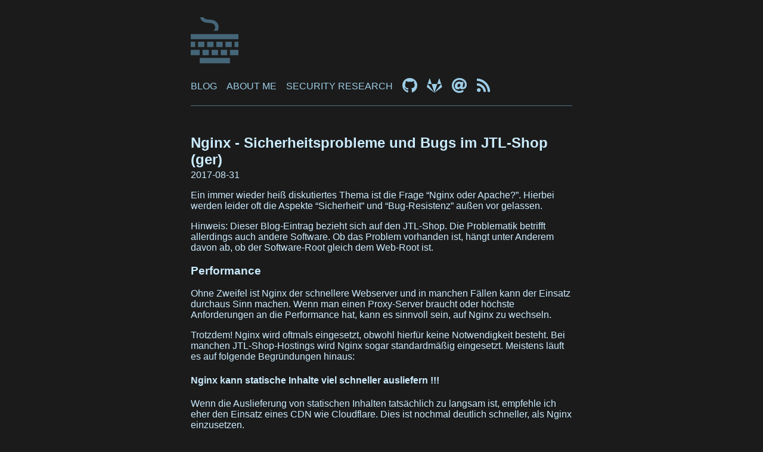

--- FILE ---
content_type: text/html; charset=UTF-8
request_url: https://mschop.de/blog/nginx---sicherheitsprobleme-und-bugs-im-jtl-shop-ger/
body_size: 3174
content:
<!DOCTYPE html><html lang="en"><head><meta charset="utf-8"/><meta name="viewport" content="width=device-width, initial-scale=1.0"/><title>mschop.de - Nginx - Sicherheitsprobleme und Bugs im JTL-Shop (ger)</title><link rel="stylesheet" href="https://cdnjs.cloudflare.com/ajax/libs/font-awesome/5.15.2/css/all.min.css" integrity="sha512-HK5fgLBL+xu6dm/Ii3z4xhlSUyZgTT9tuc/hSrtw6uzJOvgRr2a9jyxxT1ely+B+xFAmJKVSTbpM/CuL7qxO8w==" crossorigin="anonymous"/><link rel="stylesheet" href="/styles.css"/><link rel="stylesheet" href="/libs/prism/prism.css"/><script src="/libs/prism/prism.js"></script><link rel="icon" href="grafics/mschop.png" type="image/png"/></head><body><div id="page"><div id="page-inner"><header><div class="logo-wrapper"><a href="/"><img src="/grafics/mschop.png" class="logo" alt="mschop logo"/></a></div><nav class="menu"><ul><li><a href="/" title="Blog" class="" target="_self">BLOG</a></li><li><a href="/about-me/" title="About Me" class="" target="_self">ABOUT ME</a></li><li><a href="/security-research/" title="Security Research" class="" target="_self">SECURITY RESEARCH</a></li><li><a href="https://github.com/mschop" title="Github" class="" target="_blank"><i class="fab fa-github"></i></a></li><li><a href="https://gitlab.com/mschop" title="Gitlab" class="" target="_blank"><i class="fab fa-gitlab"></i></a></li><li><a href="mailto:mschopdev@gmail.com" title="email" class="" target="_blank"><i class="fas fa-at"></i></a></li><li><a href="/feed/" title="rss" class="" target="_blank"><i class="fas fa-rss"></i></a></li></ul></nav></header><div id="content"><div class="blog-post"><h2>Nginx - Sicherheitsprobleme und Bugs im JTL-Shop (ger)</h2><div class="post-subtitle">2017-08-31</div><p>Ein immer wieder heiß diskutiertes Thema ist die Frage “Nginx oder Apache?”. Hierbei werden leider oft die Aspekte “Sicherheit” und “Bug-Resistenz” außen vor gelassen.</p><p>Hinweis: Dieser Blog-Eintrag bezieht sich auf den JTL-Shop. Die Problematik betrifft allerdings auch andere Software. Ob das Problem vorhanden ist, hängt unter Anderem davon ab, ob der Software-Root gleich dem Web-Root ist.</p><h3>Performance</h3><p>Ohne Zweifel ist Nginx der schnellere Webserver und in manchen Fällen kann der Einsatz durchaus Sinn machen. Wenn man einen Proxy-Server braucht oder höchste Anforderungen an die Performance hat, kann es sinnvoll sein, auf Nginx zu wechseln.</p><p>Trotzdem! Nginx wird oftmals eingesetzt, obwohl hierfür keine Notwendigkeit besteht. Bei manchen JTL-Shop-Hostings wird Nginx sogar standardmäßig eingesetzt. Meistens läuft es auf folgende Begründungen hinaus:</p><h4>Nginx kann statische Inhalte viel schneller ausliefern !!!</h4><p>Wenn die Auslieferung von statischen Inhalten tatsächlich zu langsam ist, empfehle ich eher den Einsatz eines CDN wie Cloudflare. Dies ist nochmal deutlich schneller, als Nginx einzusetzen.</p><h4>Nginx kann viel mehr Anfragen schneller verarbeiten !!!</h4><p>Klar, aber braucht man das wirklich? Ich habe keine JTL-Shop-Installation gesehen, bei der Optimierungen am LAMP-Stack oder dem JTL-Shop nicht ausgereicht hätten, um hervorragende Ergebnisse zu erziehlen.</p><h3>Doch wo liegt eigentlich das Problem?</h3><p>Das Hauptproblem liegt darin, dass JTL und die meisten Plugin-Hersteller im JTL-Umfeld .htaccess-Dateien nutzen, um Anweisungen für den Server niederzulegen. Diese Dateien werden allerdings nur von Apache gelesen. Nginx kann mit .htaccess-Dateien nicht umgehen und interpretiert die hinterlegten Anweisungen nicht. Zwar werden die Anweisungen oft initial von Dienstleistern oder Administratoren in die Nginx-Konfiguration übernommen, oft passieren hierbei allerdings Fehler oder Änderungen aus Updates werden später nicht mehr übernommen.</p><p>Das kann verheerende Folgen für die Sicherheit haben oder Bugs hervor rufen, wenn Plugin-Hersteller und Administratoren nicht aufpassen. Zum Beispiel nutzen manche Plugins einen schreibbaren Ordner im Plugin-Verzeichnis:</p><code>rwx /includes/plugins/gefährdetes_plugin/export</code><p>Dieser Ordner beinhaltet in Version 1 nur öffentlich lesbare Dateien. Hierfür legt der Plugin-Hersteller eine .htaccess-Datei in dem Verzeichnis an:</p><pre><code class="language-apache">
&lt;FilesMatch "*"&gt;
    &lt;IfModule mod_authz_core.c&gt;
        Require all granted
    &lt;/IfModule&gt;
    &lt;IfModule !mod_authz_core.c&gt;
        Order Deny,Allow
        Allow from all
    &lt;/IfModule&gt;
&lt;/FilesMatch&gt;
    </code></pre><p>Damit der Ordner auch unter Nginx erreichbar ist, muss nun diese Konfiguration ebenfalls in der Nginx-Konfiguration übernommen werden. Dies wurde vom Administrator ordnungsgemäß getan:</p><pre><code class="language-nginx">
location ~ ^/includes/plugins/gefährdetes_plugin/export {
    try_files $uri $uri/;
    allow all;
}
    </code></pre><p>In Version 2 vom Plugin müssen nun sensible Dateien exportiert werden, die nicht extern abgerufen werden dürfen. Da der Ordner bereits Schreibrechte hat, haben sich die Programmierer(innen) dazu entschieden, den Ordner als Unterordner zu dem bereits existierenden anzulegen. In diesem Unterordner wurden die Zugriffsrechte wieder eingeschränkt:</p><pre><code class="language-apache">
&lt;FilesMatch "*"&gt;
    &lt;IfModule mod_authz_core.c&gt;
        Require all denied
    &lt;/IfModule&gt;
    &lt;IfModule !mod_authz_core.c&gt;
        Order Deny,Allow
        Deny from all
    &lt;/IfModule&gt;
&lt;/FilesMatch&gt;
    </code></pre><p>Leider wurde diese neue .htaccess-Datei nicht vom Administrator berücksichtigt. Die Anweisungen aus der .htaccess-Datei wurden nicht in die Nginx-Konfiguration übernommen. Daher ist nun der Unter-Ordner öffentlich erreichbar, obwohl dies vom Plugin-Hersteller so nicht vorgesehen ist.</p><h4>Diverse Bugs möglich</h4><p>Abgesehen von den Sicherheits-Problemen, die durch Nginx auftreten können, sind natürlich auch Bugs vor programmiert. Ich habe bereits einige Male solche Probleme bei Kunden bereinigen dürfen. Auch hört man immer mal wieder von Problemen mit den Cache-Einstellungen oder dem Bilder-Mechanismus bei JTL.</p><h3>Welche Alternativen existieren?</h3><p>Wenn man die Performance eines JTL-Shops verbessern möchte, existieren diverse andere Möglichkeiten. Hier nur ein paar Stichwörter. Vielleicht schreibe ich in Zukunft mal zu den einzelnen Möglichkeiten detaillierte Blog-Einträge.</p><ul><li>CDN oder http2 oder mod_pagespeed</li><li>redis / memcached für Object-Cache und Sessions</li><li>Webshop-Einstellungen prüfen</li><li>Unnötige Plugins deaktivieren</li><li>Apache Optimierungen</li><li>MySQL Optimierungen / Query Optimierungen</li><li>Aktuelle PHP-Version</li><li>JTL-Shop Session Verhalten</li><li>Serverskalierung</li><li>Vieles, vieles mehr…</li></ul><h3>Fazit</h3><p>Die Nutzung von Nginx für den JTL-Shop kann die Performance verbessern, allerdings übersteigen meiner Meinung nach die Risiken den Nutzen. Es gibt bessere Möglichkeiten, die Geschwindigkeit eines JTL-Shops zu verbessern.</p><a href="/"><i class="fas fa-arrow-left"></i> Back to Posts</a></div></div><footer><div>Proudly made with my own PHP framework <a href="https://github.com/phespro/phespro" target="_blank">Phespro</a></div></footer></div></div><script src="https://hcaptcha.com/1/api.js" async="async" defer="defer"></script></body></html>

--- FILE ---
content_type: text/css
request_url: https://mschop.de/styles.css
body_size: 492
content:
* {
    font-family: sans-serif;
}

body {
    background-color:rgb(27, 27, 27);
    color:#cbecff;
}



a { text-decoration: none; color: #9dcde7; }
a:hover { text-decoration: underline; color:#428bca; }

#page {
    margin-top: 1.8rem;
}

#page-inner {
    margin: 1rem auto;
    max-width: 40rem;
}

header {
    border-bottom: 1px solid #527486;
    margin-bottom: 3rem;
}

.menu ul {
    list-style: none;
    padding-left: 0;
}

.menu li {
    display: inline-block;
    margin-right: 1rem;
}

.menu a { line-height: 2rem; display: inline-block; }
.menu a.active { font-weight: bold; }

.menu i { font-size: 1.6rem; vertical-align: middle; margin-top: -4px; }

.post-listing .post { margin-bottom: 1rem; }

.post-listing .post a {
    color: #cbecff;
}

.post-listing .post-date {
    margin-right: .5rem;
    color: gray;
}

.blog-post h2 {
    margin-bottom: .2rem;
}

.blog-post .post-subtitle { color: #cbecff; }

.vuln-list h3 { margin-bottom: 0; }

footer {
    margin-top: 3rem;
    padding: 1rem 0;
    border-top: 1px solid #527486;
    text-align: center;
    font-size: 80%;
}